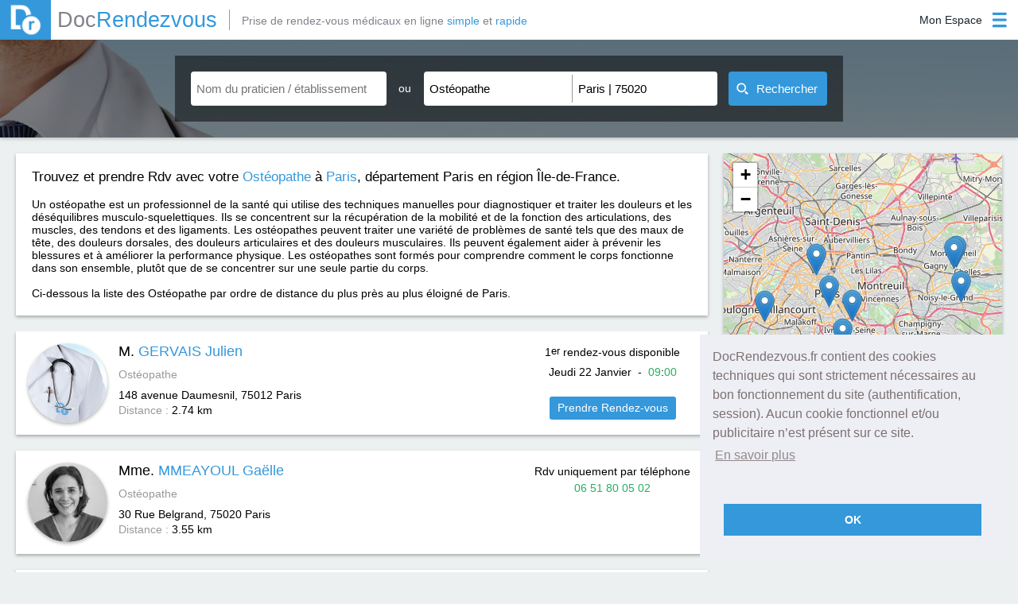

--- FILE ---
content_type: text/html; charset=utf-8
request_url: https://www.docrendezvous.fr/osteopathe/paris/75020
body_size: 7129
content:
<!DOCTYPE html>
<html lang="fr">
	<head>
		<title>Ostéopathe à Paris 75020 : Prenez RDV - DocRendezvous</title>
		<meta http-equiv="Content-Type" content="text/html; charset=utf-8" >
		<meta property="og:title" content="Ostéopathe à Paris 75020 : Prenez RDV - DocRendezvous" />
		<meta property="og:type" content="website" />
		<meta property="og:image" content="https://www.docrendezvous.fr/docrendezvous.png" />
		<meta property="og:url" content="https://www.docrendezvous.fr/" />
		<meta property="og:site_name" content="DocRendezvous" />
		<meta property="og:locale" content="fr_FR" />
		<meta property="og:description" content="Prendre RDV avec votre Ostéopathe à Paris 75020. M. GERVAIS Julien, Mme. EMERY Louanne"/>
		<meta name="Description" content="Prendre RDV avec votre Ostéopathe à Paris 75020. M. GERVAIS Julien, Mme. EMERY Louanne"/>
		<meta name="Keywords" content="Paris, Ostéopathe, docteur, 75020, rdv">
		<meta name="viewport" content="width=device-width, initial-scale=1">
		<link rel="canonical" href="https://www.docrendezvous.fr/osteopathe/paris/75020" />
		<link href="/favicon.ico" rel="SHORTCUT ICON"/>		<link rel="stylesheet" type="text/css" href="/css/docr/style.css?k=A5Mo">
				<link rel="stylesheet" type="text/css" href="/css/docr/search.css?k=A5Mo" />
				<link rel="stylesheet" type="text/css" href="/css/result.css?k=A5Mo">
			<!--[if lt IE 9]> <script type="text/javascript" src="/js/html5shiv.min.js"></script> <script type="text/javascript" src="/js/html5shiv-printshiv.min.js"></script> <![endif]-->
					 <link rel="stylesheet" href="/leaflet.css"/>
    <script src="/leaflet.js"></script>
	</head>
	<body>
		<header>
			<div id="header_ctn">
	<div id="left">
		<a href="/accueil" id="logo">
			<img src="/img/dr.png" alt="Docrendezvous" title="DocRendezvous">
			<span class="grey2">Doc</span><span class="blue">Rendezvous</span>
		</a>
				<p id="logo_add" class="grey2">Prise de rendez-vous médicaux en ligne <span class="blue">simple</span> et <span class="blue">rapide</span></p>
			</div>
	<div id="right">
		<div id='connect' class="patient_connect">
			<div id="open">
				<p class='label noselect'>
					Mon Espace				</p>
				<img class="icon_blue" src="/img/menu_icon_blue.png" alt="Connexion"/>
				<img class="icon_white" src="/img/menu_icon_blanc.png" alt="Connexion"/>
			</div>
			<div id='menu'>
				<p id="border"></p>
								<p id="pat_preconnect"><img src="/img/user_blue.png" alt="Espace Patient"><img class="hover" src="/img/user_w.png" alt="Espace Patient">Espace Patient</p>
				<p id="pra_connect"><img src="/img/steto_blue.png" alt="Espace Praticien"><img class="hover" src="/img/steto_white.png" alt="Espace Praticien">Espace Praticien</p>
							</div>
		</div>
	</div>
</div>
<div id="popup_alert" class="popup">
	<img src="/img/close_croix.png" class="close_popup" alt="img close popup"/>
	<p class="a5h2">Information</p>
	<p id="popup_alert_label"></p>
	<p id="popup_alert_btn">OK</p>
</div>
<div id="ppp_connect_ctn_inner">
	<div class="ppp_connect" id="ppp_preconnect_pat">
		<p class="title">Bienvenue sur DocRendezvous<img class="close_ppp_connect" src="/img/croix_white.png" alt="bouton fermer" title="Fermer la fenêtre"></p>
		<div class="ctn" id="preconnect_ctn">
			<p id="pat_connect">Connectez-vous</p>
			<span>ou</span>
			<p id="inscript_preconnect"><a href="/inscription-patient">Créez un compte</a></p>
		</div>
	</div>
	<div class="ppp_connect" id="ppp_connect_pat">
		<p class="title">Bienvenue sur DocRendezvous<img class="close_ppp_connect" src="/img/croix_white.png" alt="bouton fermer" title="Fermer la fenêtre"></p>
		<div class="ctn">
			<p class="subTitle">Connectez-vous pour accéder à votre compte</p>
			<p class="red error_label"></p>
			<div class="form-group">
				<label class="label-control">
					<span class="label-text">Adresse email</span>
				</label>
				<input id="login1" type="text" name="login" class="form-control" value="" title="Adresse email"/>
			</div>
			<div class="form-group">
				<label class="label-control">
					<span class="label-text">Mot de passe</span>
				</label>
				<input id="mdp1" type="password" name="password" class="form-control" value="" title="Mot de passe"/>
			</div>
			<p class="stay_connect"><input id="remember" type="checkbox" checked="checked" title="Se souvenir de moi lors de ma prochaine visite">Se souvenir de moi lors de ma prochaine visite</p>
			<p id="btn_connect_pat" class="btn_connect btn_popup">Connexion</p>
			<div class="connect_link">
				<p class="inscript"><a href="/inscription-patient">Créez un compte</a></p>
				<p class="forgot_mdp"><a href="/reinitialisation-du-mot-de-passe">Mot de passe oublié ?</a></p>
			</div>
		</div>
	</div>
	<div class="ppp_connect" id="ppp_connect_pra">
		<p class="title">Bienvenue sur DocRendezvous<img class="close_ppp_connect" src="/img/croix_white.png" alt="bouton fermer" title="Fermer la fenêtre"></p>
		<div class="ctn">
			<p class="subTitle red">Connexion réservée aux praticiens</p>
			<p class="red error_label"></p>
			<div class="form-group">
				<label class="label-control">
					<span class="label-text">Adresse email</span>
				</label>
				<input id="login2" type="text" name="login" class="form-control" value="" title="Adresse email"/>
			</div>
			<div class="form-group">
				<label class="label-control">
					<span class="label-text">Mot de passe</span>
				</label>
				<input id="mdp2" type="password" name="password" class="form-control" value="" title="Mot de passe"/>
			</div>
			<p id="btn_connect_pra" class="btn_connect btn_popup">Connexion</p>
			<div class="connect_link">
				<p class="inscript"><a href="/inscription-praticien">Créez un compte</a></p>
				
			</div>
		</div>
	</div>
</div>		</header>
		<section>
						<article id="search_zone" class="search_zone_dr">
							<div id="open_btn_ctn">
					<div class="open_btn" id="open_search">
						<img class="left_img img_search img_search_open" src="/img/open_list_white.png" alt="Ouverture Recherche" />
						<img class="close_btn left_img img_search_close" src="/img/close_list_white.png" alt="Fermeture Recherche" />
						<p>Recherche</p>
						<img class="right_img img_search img_search_open" src="/img/open_list_white.png" alt="Ouverture Recherche" />
						<img class="close_btn right_img img_search_close" src="/img/close_list_white.png" alt="Fermeture Recherche" />
					</div>
				</div>
				<div id="search_bar">
	<div class="search_part" id="nom_praticien_item">
		<div class="search_item">
			<input id="nom_praticien" name="nom_praticien" class="input_search scrollTo input_auto" type="text" placeholder="Nom du praticien / établissement" value="" autocomplete="off" title="Cliquez pour renseigner le nom du praticien ou de l'établissement que vous recherchez."/>
			<div class="img_close_ctn" id="nom_praticien-close">
				<img id="nom_praticien_img" src="/img/croix_black.png" alt="fermer la liste déroulante"/>
			</div>
			<div id="nom_praticien_list" class='auto_list'>
			</div>
		</div>
	</div>
	<div id="separate_part">
		<p class="noselect">ou</p>
	</div>
	<div class="search_part" id="search_part_required">
		<div class="search_item" id="choix_specia_item">
						<input id="choix_specia" name="choix_specia" class="input_search scrollTo input_auto" type="text" placeholder="Spécialité" value="Ostéopathe" autocomplete="off" title="Cliquez pour renseigner la spécialité que vous recherchez."/>
						<div class="img_close_ctn" id="choix_specia-close">
				<img id="choix_specia_img" src="/img/croix_black.png" alt="fermer la liste déroulante"/>
			</div>
			<div id="choix_specia_list" class='auto_list'>
			</div>
		</div>
		<div class="search_item" id="ou_item">
						<input id="ou" name="ou" class="input_search scrollTo input_auto" type="text" placeholder="Ville, Code postal" value="Paris | 75020" autocomplete="off" title="Cliquez pour renseigner le lieu de la recherche."/>
						<div class="img_close_ctn" id="ou-close">
				<img id="ou_img" src="/img/croix_black.png" alt="fermer la liste déroulante"/>
			</div>
			<div id="ou_list" class='auto_list'>
			</div>
		</div>
	</div>
	<button id="submit_search"><img id="img_search" src="/img/search_white.png" alt="image recherche" width="15" height="15"><span id="label_search">Rechercher</span><img id="gif_search" src="/img/gif_load.gif" width="23" alt="gif premier rendez-vous"></button>
</div>			</article>
						<div id="result_ctn">
				<article id="carte_container" style="">
					<div id="carte"></div>
				</article>
				<article id="fil_ar_ctn">
					<div id="fil_ar_part">
						<div id="fil_ar_item">
							<h1>Trouvez et prendre Rdv avec votre <a href="/osteopathe"><span class="blue">Ostéopathe</span></a> à <a href="/osteopathe/paris/75020" ><span class="blue">Paris</span></a>, département Paris en région Île-de-France.</h1><br><br><p>Un ostéopathe est un professionnel de la santé qui utilise des techniques manuelles pour diagnostiquer et traiter les douleurs et les déséquilibres musculo-squelettiques. Ils se concentrent sur la récupération de la mobilité et de la fonction des articulations, des muscles, des tendons et des ligaments. Les ostéopathes peuvent traiter une variété de problèmes de santé tels que des maux de tête, des douleurs dorsales, des douleurs articulaires et des douleurs musculaires. Ils peuvent également aider à prévenir les blessures et à améliorer la performance physique. Les ostéopathes sont formés pour comprendre comment le corps fonctionne dans son ensemble, plutôt que de se concentrer sur une seule partie du corps.</p><br>Ci-dessous la liste des Ostéopathe par ordre de distance du plus près au plus éloigné de Paris.						</div>
					</div>
				</article>
				<article id="search_result_list"  >
										<div  class="search_result" id="result_1"  id="praticien2743" onmouseenter="actMarker(1);" onmouseleave="desactMarker(1);">
						<img src="/img/tri_angle.png" alt="Triangle" class="tri_corner_l">
						<img src="/img/tri_angle_r.png" alt="Triangle" class="tri_corner_r">
						<p class="lat" id="lat_1">48.8407</p>
						<p class="lng" id="lng_1">2.3909</p>
						
						<div class="img_profil_result">
							<a href="/osteopathe/paris/gervais-julien" class="img_profil_result" >
								<img src="/img/profil/portrait_defaut.jpg"  alt="Photo Julien GERVAIS Ostéopathe" />
							</a>
						</div>
						<div class="first_infos_result">
							<h2><a href="/osteopathe/paris/gervais-julien">M. <span class="blue">GERVAIS Julien</span></a></h2>
							<p class="grey small_marg_top" >
							Ostéopathe							</p>
							<div class="small_marg_top adress_ctn" ><p>148 avenue Daumesnil, 75012</p> <h3>Paris</h3> </div>
							<p class="distance_ctn"><span class="grey">Distance : </span><span>2.74 km</span></p>
						</div>
												<div class="prise_rdv_result rdv_act" id="act_2743">
						<div align="center">
							<p>1<sup>er</sup> rendez-vous disponible</p>
							<p id="label_first_rdv_2743" class="label_first_rdv"><img src="/img/gif_load.gif" alt="gif premier rendez-vous"/></p>
							<a href="/osteopathe/paris/gervais-julien" class="premier_rdv_dispo">Prendre Rendez-vous</a>
						</div></div>
												</div>
															<div  class="search_result" id="result_2"  id="praticien2300" onmouseenter="actMarker(2);" onmouseleave="desactMarker(2);">
						<img src="/img/tri_angle.png" alt="Triangle" class="tri_corner_l">
						<img src="/img/tri_angle_r.png" alt="Triangle" class="tri_corner_r">
						<p class="lat" id="lat_2">48.8566</p>
						<p class="lng" id="lng_2">2.3516</p>
						
						<div class="img_profil_result">
							<a href="/osteopathe/paris/mmeayoul-gaelle" class="img_profil_result" >
								<img src="/img/profil/portrait_2300.jpg"  alt="Photo Gaëlle MMEAYOUL Ostéopathe" />
							</a>
						</div>
						<div class="first_infos_result">
							<h2><a href="/osteopathe/paris/mmeayoul-gaelle">Mme. <span class="blue">MMEAYOUL Gaëlle</span></a></h2>
							<p class="grey small_marg_top" >
							Ostéopathe							</p>
							<div class="small_marg_top adress_ctn" ><p>30 Rue Belgrand, 75020</p> <h3>Paris</h3> </div>
							<p class="distance_ctn"><span class="grey">Distance : </span><span>3.55 km</span></p>
						</div>
												<div class="prise_rdv_result">
						<div align="center">
							<p>Rdv uniquement par téléphone</p>
							<p class="green" >06 51 80 05 02</p>
						</div></div>
											</div>
															<div  class="search_result" id="result_3"  id="praticien1124" onmouseenter="actMarker(3);" onmouseleave="desactMarker(3);">
						<img src="/img/tri_angle.png" alt="Triangle" class="tri_corner_l">
						<img src="/img/tri_angle_r.png" alt="Triangle" class="tri_corner_r">
						<p class="lat" id="lat_3">48.893</p>
						<p class="lng" id="lng_3">2.32961</p>
						
						<div class="img_profil_result">
							<a href="/osteopathe/paris/ortuno-elodie" class="img_profil_result" >
								<img src="/img/profil/portrait_1124.jpg"  alt="Photo Elodie ORTUNO Ostéopathe" />
							</a>
						</div>
						<div class="first_infos_result">
							<h2><a href="/osteopathe/paris/ortuno-elodie">Mme. <span class="blue">ORTUNO Elodie</span></a></h2>
							<p class="grey small_marg_top" >
							Ostéopathe							</p>
							<div class="small_marg_top adress_ctn" ><p>256-258 rue marcadet, 75018</p> <h3>Paris</h3> </div>
							<p class="distance_ctn"><span class="grey">Distance : </span><span>5.94 km</span></p>
						</div>
												<div class="prise_rdv_result">
						<div align="center">
							<p>Rdv uniquement par téléphone</p>
							<p class="green" >01 75 57 89 47</p>
						</div></div>
											</div>
															<div  class="search_result" id="result_4"  id="praticien2680" onmouseenter="actMarker(4);" onmouseleave="desactMarker(4);">
						<img src="/img/tri_angle.png" alt="Triangle" class="tri_corner_l">
						<img src="/img/tri_angle_r.png" alt="Triangle" class="tri_corner_r">
						<p class="lat" id="lat_4">48.8078</p>
						<p class="lng" id="lng_4">2.37462</p>
						
						<div class="img_profil_result">
							<a href="/osteopathe/evron/emery-louanne" class="img_profil_result" >
								<img src="/img/profil/portrait_defaut.jpg"  alt="Photo Louanne EMERY Ostéopathe" />
							</a>
						</div>
						<div class="first_infos_result">
							<h2><a href="/osteopathe/evron/emery-louanne">Mme. <span class="blue">EMERY Louanne</span></a></h2>
							<p class="grey small_marg_top" >
							Ostéopathe							</p>
							<div class="small_marg_top adress_ctn" ><p>17 PLACE PIERRE MENDES FRANCE, 53600</p> <h3>Évron</h3> </div>
							<p class="distance_ctn"><span class="grey">Distance : </span><span>6.57 km</span></p>
						</div>
												<div class="prise_rdv_result rdv_act" id="act_2680">
						<div align="center">
							<p>1<sup>er</sup> rendez-vous disponible</p>
							<p id="label_first_rdv_2680" class="label_first_rdv"><img src="/img/gif_load.gif" alt="gif premier rendez-vous"/></p>
							<a href="/osteopathe/evron/emery-louanne" class="premier_rdv_dispo">Prendre Rendez-vous</a>
						</div></div>
												</div>
															<div  class="search_result" id="result_5"  id="praticien1478" onmouseenter="actMarker(5);" onmouseleave="desactMarker(5);">
						<img src="/img/tri_angle.png" alt="Triangle" class="tri_corner_l">
						<img src="/img/tri_angle_r.png" alt="Triangle" class="tri_corner_r">
						<p class="lat" id="lat_5">48.8392</p>
						<p class="lng" id="lng_5">2.23969</p>
						
						<div class="img_profil_result">
							<a href="/osteopathe/boulogne/ortuno-boulogne-elodie" class="img_profil_result" >
								<img src="/img/profil/portrait_1478.jpg"  alt="Photo elodie ORTUNO BOULOGNE Ostéopathe" />
							</a>
						</div>
						<div class="first_infos_result">
							<h2><a href="/osteopathe/boulogne/ortuno-boulogne-elodie">Mme. <span class="blue">ORTUNO BOULOGNE elodie</span></a></h2>
							<p class="grey small_marg_top" >
							Ostéopathe							</p>
							<div class="small_marg_top adress_ctn" ><p>81 route de la reine, 92100</p> <h3>Boulogne</h3> </div>
							<p class="distance_ctn"><span class="grey">Distance : </span><span>11.96 km</span></p>
						</div>
												<div class="prise_rdv_result">
						<div align="center">
							<p>Rdv uniquement par téléphone</p>
							<p class="green" >01 46 04 89 22</p>
						</div></div>
											</div>
															<div  class="search_result" id="result_6"  id="praticien2448" onmouseenter="actMarker(6);" onmouseleave="desactMarker(6);">
						<img src="/img/tri_angle.png" alt="Triangle" class="tri_corner_l">
						<img src="/img/tri_angle_r.png" alt="Triangle" class="tri_corner_r">
						<p class="lat" id="lat_6">48.9002</p>
						<p class="lng" id="lng_6">2.5671</p>
						
						<div class="img_profil_result">
							<a href="/montfermeil/cabinet/madame-veguer-sandrine-mme-creze-laureline-me-deboffle-maxime" class="img_profil_result" >
								<img src="/img/profil/portrait_defaut.jpg"  alt="Photo  Madame Veguer Sandrine Mme Crézé Laureline Me Deboffle Maxime Ostéopathe" />
							</a>
						</div>
						<div class="first_infos_result">
							<h2><a href="/montfermeil/cabinet/madame-veguer-sandrine-mme-creze-laureline-me-deboffle-maxime">Cabinet <span class="blue">Madame Veguer Sandrine Mme Crézé Laureline Me Deboffle Maxime </span></a></h2>
							<p class="grey small_marg_top" >
							Ostéopathe							</p>
							<div class="small_marg_top adress_ctn" ><p>4 place Jean Mermoz, 93370</p> <h3>Montfermeil</h3> </div>
							<p class="distance_ctn"><span class="grey">Distance : </span><span>12.93 km</span></p>
						</div>
												<div class="prise_rdv_result pasdefond" >
						<div align="center">
							<a href="/montfermeil/cabinet/madame-veguer-sandrine-mme-creze-laureline-me-deboffle-maxime" class="premier_rdv_dispo">Prendre Rendez-vous</a>
						</div></div>
												</div>
															<div  class="search_result" id="result_7"  id="praticien1171" onmouseenter="actMarker(7);" onmouseleave="desactMarker(7);">
						<img src="/img/tri_angle.png" alt="Triangle" class="tri_corner_l">
						<img src="/img/tri_angle_r.png" alt="Triangle" class="tri_corner_r">
						<p class="lat" id="lat_7">48.8616</p>
						<p class="lng" id="lng_7">2.57968</p>
						
						<div class="img_profil_result">
							<a href="/gournay-sur-marne/cabinet/daelemans" class="img_profil_result" >
								<img src="/img/profil/portrait_defaut.jpg"  alt="Photo  Daelemans Ostéopathe" />
							</a>
						</div>
						<div class="first_infos_result">
							<h2><a href="/gournay-sur-marne/cabinet/daelemans">Cabinet <span class="blue">Daelemans </span></a></h2>
							<p class="grey small_marg_top" >
							Ostéopathe							</p>
							<div class="small_marg_top adress_ctn" ><p>8 Place Franklin Roosevelt, 93460</p> <h3>Gournay sur Marne</h3> </div>
							<p class="distance_ctn"><span class="grey">Distance : </span><span>13.24 km</span></p>
						</div>
												<div class="prise_rdv_result pasdefond" >
						<div align="center">
							<a href="/gournay-sur-marne/cabinet/daelemans" class="premier_rdv_dispo">Prendre Rendez-vous</a>
						</div></div>
												</div>
															<div  class="search_result" id="result_8"  id="praticien2447" onmouseenter="actMarker(8);" onmouseleave="desactMarker(8);">
						<img src="/img/tri_angle.png" alt="Triangle" class="tri_corner_l">
						<img src="/img/tri_angle_r.png" alt="Triangle" class="tri_corner_r">
						<p class="lat" id="lat_8">48.9015</p>
						<p class="lng" id="lng_8">2.5713</p>
						
						<div class="img_profil_result">
							<a href="/osteopathe/montfermeil/creze-laureline" class="img_profil_result" >
								<img src="/img/profil/portrait_defaut.jpg"  alt="Photo laureline CRÉZÉ Ostéopathe" />
							</a>
						</div>
						<div class="first_infos_result">
							<h2><a href="/osteopathe/montfermeil/creze-laureline">Mme. <span class="blue">CRÉZÉ laureline</span></a></h2>
							<p class="grey small_marg_top" >
							Ostéopathe							</p>
							<div class="small_marg_top adress_ctn" ><p>4 place Jean Mermoz, 93370</p> <h3>Montfermeil</h3> </div>
							<p class="distance_ctn"><span class="grey">Distance : </span><span>13.26 km</span></p>
						</div>
												<div class="prise_rdv_result rdv_act" id="act_2447">
						<div align="center">
							<p>1<sup>er</sup> rendez-vous disponible</p>
							<p id="label_first_rdv_2447" class="label_first_rdv"><img src="/img/gif_load.gif" alt="gif premier rendez-vous"/></p>
							<a href="/osteopathe/montfermeil/creze-laureline" class="premier_rdv_dispo">Prendre Rendez-vous</a>
						</div></div>
												</div>
															<div  class="search_result" id="result_9"  id="praticien2446" onmouseenter="actMarker(9);" onmouseleave="desactMarker(9);">
						<img src="/img/tri_angle.png" alt="Triangle" class="tri_corner_l">
						<img src="/img/tri_angle_r.png" alt="Triangle" class="tri_corner_r">
						<p class="lat" id="lat_9">48.9015</p>
						<p class="lng" id="lng_9">2.5712</p>
						
						<div class="img_profil_result">
							<a href="/osteopathe/montfermeil/veguer-sandrine" class="img_profil_result" >
								<img src="/img/profil/portrait_defaut.jpg"  alt="Photo Sandrine VEGUER Ostéopathe" />
							</a>
						</div>
						<div class="first_infos_result">
							<h2><a href="/osteopathe/montfermeil/veguer-sandrine">Mme. <span class="blue">VEGUER Sandrine</span></a></h2>
							<p class="grey small_marg_top" >
							Ostéopathe							</p>
							<div class="small_marg_top adress_ctn" ><p>4 place Jean Mermoz, 93370</p> <h3>Montfermeil</h3> </div>
							<p class="distance_ctn"><span class="grey">Distance : </span><span>13.26 km</span></p>
						</div>
												<div class="prise_rdv_result rdv_act" id="act_2446">
						<div align="center">
							<p>1<sup>er</sup> rendez-vous disponible</p>
							<p id="label_first_rdv_2446" class="label_first_rdv"><img src="/img/gif_load.gif" alt="gif premier rendez-vous"/></p>
							<a href="/osteopathe/montfermeil/veguer-sandrine" class="premier_rdv_dispo">Prendre Rendez-vous</a>
						</div></div>
												</div>
														</article>
			</div>
			<div id="page_nav_ctn" class="noselect">
				<div id="page_nav_part">
					<div class="btn_nav_ctn">
											</div>
					<div id="nbrpage_nav_ctn">
											<p class="nbrpage_nav noselect" id="page_actuelle">1</p>
													<a class="nbrpage_nav" href="/osteopathe/paris/75020/page-2">2</a>
												<a class="nbrpage_nav" href="/osteopathe/paris/75020/page-3">3</a>
												<a class="nbrpage_nav" href="/osteopathe/paris/75020/page-4">4</a>
												<a class="nbrpage_nav" href="/osteopathe/paris/75020/page-5">5</a>
												<a class="nbrpage_nav" href="/osteopathe/paris/75020/page-6">6</a>
												<a class="nbrpage_nav" href="/osteopathe/paris/75020/page-7">7</a>
												<a class="nbrpage_nav" href="/osteopathe/paris/75020/page-8">8</a>
												<a class="nbrpage_nav" href="/osteopathe/paris/75020/page-9">9</a>
												<a class="nbrpage_nav" href="/osteopathe/paris/75020/page-10">10</a>
											</div>
					<div class="btn_nav_ctn">
												<a class="next_prev_btn" href="/osteopathe/paris/75020/page-2">Suiv</a>
						<a class="first_last_btn" href="/osteopathe/paris/75020/page-10"><img class="noHover" id="nbrP_10" src="/img/last_pnav.png" alt="icon dernière page"/><img class="hover" src="/img/last_pnav_hover.png" alt="icon dernière page"/></a>
											</div>
					</div>
			</div>
		
	<script>

function initmap() {

	var map = new L.Map('carte');
	var osmUrl='https://{s}.tile.openstreetmap.org/{z}/{x}/{y}.png';
	var osmAttrib='Map data &copy; <a href="https://openstreetmap.org">OpenStreetMap</a> contributors';
	var osm = new L.TileLayer(osmUrl, {minZoom: 1, maxZoom: 18, attribution: osmAttrib});
	map.setView(new L.LatLng(48.86479, 2.39858), 14);
    var markerAdresse = {};

    function add_marker(latitude, longitude,nom,id){
		var myIcon = L.icon({   
	 iconUrl: '/images/marker-icon.png',
	 iconSize: [25, 41],
    className: 'coco'+id
  
});
        var marker = L.marker([latitude, longitude], {icon: myIcon,alt:nom,title:nom}).addTo(map);
        return marker
    }

    function add_praticien_marker(latitude, longitude, adresse, nom,id){
       if(! markerAdresse[adresse+id] ){
           markerAdresse[adresse+id] = {
               "marker": add_marker(latitude, longitude,nom,id),
               "praticiens": []
           }
       }
       markerAdresse[adresse+id]["praticiens"].push(nom);
    }

    function get_markers(){
        var markers = [];
        for(var ii in markerAdresse){
            var infos = markerAdresse[ii];
            var marker = infos["marker"];
            var praticiens = infos["praticiens"].join(", ");
            marker.bindPopup(praticiens);
           markers.push(infos["marker"])
        }
        return markers
    }

    function center_map(){
        markers = L.featureGroup(get_markers());
        if (markers.getLayers().length > 1){
            map.flyToBounds(markers.getBounds());
        }
        else if (markers.getLayers().length > 0){
            latlng = markers.getLayers()[0].getLatLng();
            map.panTo(latlng);
            map.setZoomAround(latlng, 16, { 'animate': true});
        }
    }

    var web_praticiens = [ {'nom':"GERVAIS",
			  'prenom':"M. Julien",
			  'adresse':"148 avenue Daumesnil",
			  'ville':"Paris",
			  'code_postal':"75012",
			  'latitude':48.8407,
			  'longitude':2.3909,
			  'id':"2743",
				},{'nom':"MMEAYOUL",
			  'prenom':"Mme. Gaëlle",
			  'adresse':"30 Rue Belgrand",
			  'ville':"Paris",
			  'code_postal':"75020",
			  'latitude':48.8566,
			  'longitude':2.3516,
			  'id':"2300",
				},{'nom':"ORTUNO",
			  'prenom':"Mme. Elodie",
			  'adresse':"256-258 rue marcadet",
			  'ville':"Paris",
			  'code_postal':"75018",
			  'latitude':48.893,
			  'longitude':2.32961,
			  'id':"1124",
				},{'nom':"EMERY",
			  'prenom':"Mme. Louanne",
			  'adresse':"17 PLACE PIERRE MENDES FRANCE",
			  'ville':"Évron",
			  'code_postal':"53600",
			  'latitude':48.8078,
			  'longitude':2.37462,
			  'id':"2680",
				},{'nom':"ORTUNO BOULOGNE",
			  'prenom':"Mme. elodie",
			  'adresse':"81 route de la reine",
			  'ville':"Boulogne",
			  'code_postal':"92100",
			  'latitude':48.8392,
			  'longitude':2.23969,
			  'id':"1478",
				},{'nom':"Madame Veguer Sandrine Mme Crézé Laureline Me Deboffle Maxime",
			  'prenom':"Cabinet ",
			  'adresse':"4 place Jean Mermoz",
			  'ville':"Montfermeil",
			  'code_postal':"93370",
			  'latitude':48.9002,
			  'longitude':2.5671,
			  'id':"2448",
				},{'nom':"Daelemans",
			  'prenom':"Cabinet ",
			  'adresse':"8 Place Franklin Roosevelt",
			  'ville':"Gournay sur Marne",
			  'code_postal':"93460",
			  'latitude':48.8616,
			  'longitude':2.57968,
			  'id':"1171",
				},{'nom':"CRÉZÉ",
			  'prenom':"Mme. laureline",
			  'adresse':"4 place Jean Mermoz",
			  'ville':"Montfermeil",
			  'code_postal':"93370",
			  'latitude':48.9015,
			  'longitude':2.5713,
			  'id':"2447",
				},{'nom':"VEGUER",
			  'prenom':"Mme. Sandrine",
			  'adresse':"4 place Jean Mermoz",
			  'ville':"Montfermeil",
			  'code_postal':"93370",
			  'latitude':48.9015,
			  'longitude':2.5712,
			  'id':"2446",
				} ];
  
  

    for (var i=0; i< web_praticiens.length; i++){
        var p = web_praticiens[i];
		var k=i+1;
        var nom_praticien = p.prenom + " " + p.nom;
        var adresse_praticien = p.adresse + " " + p.ville;
        if (p.latitude != undefined){
            add_praticien_marker( p.latitude, p.longitude, adresse_praticien, nom_praticien,k);
        }
    }
if ('48.86479' !=''){
	center_map();
	map.addLayer(osm);
	}	
    
}
if ('48.86479' !=''){initmap();}	
</script>


<script type="application/ld+json">
{
"@context":"https://schema.org/",
"@type":"ItemList",
"image":"https://www.docrendezvous.fr/img/seo-icon.png",
"name":"Prenez RDV avec votre Ostéopathe à Paris sur DocRendezvous.fr",
"url":"https://www.docrendezvous.fr/osteopathe/paris/75020",
"itemListElement": [

{
			"@type": "ListItem",
	"position": "1",
	"item": {
	"@type": "LocalBusiness",
	"url":  "https://www.docrendezvous.fr/osteopathe/paris/gervais-julien",
	"address": {
"@type": "PostalAddress",
"addressLocality": "Paris",
"postalCode": "75012",
"streetAddress": "148 avenue Daumesnil"

},
	"image": "https://www.docrendezvous.fr/img/profil/portrait_defaut.jpg",
	"name": "M. GERVAIS Julien",
	"telephone": "01 43 40 17 84"
		}
		},{
			"@type": "ListItem",
	"position": "2",
	"item": {
	"@type": "LocalBusiness",
	"url":  "https://www.docrendezvous.fr/osteopathe/paris/mmeayoul-gaelle",
	"address": {
"@type": "PostalAddress",
"addressLocality": "Paris",
"postalCode": "75020",
"streetAddress": "30 Rue Belgrand"

},
	"image": "https://www.docrendezvous.fr/img/profil/portrait_2300.jpg",
	"name": "Mme. MMEAYOUL Gaëlle",
	"telephone": "06 51 80 05 02"
		}
		},{
			"@type": "ListItem",
	"position": "3",
	"item": {
	"@type": "LocalBusiness",
	"url":  "https://www.docrendezvous.fr/osteopathe/paris/ortuno-elodie",
	"address": {
"@type": "PostalAddress",
"addressLocality": "Paris",
"postalCode": "75018",
"streetAddress": "256-258 rue marcadet"

},
	"image": "https://www.docrendezvous.fr/img/profil/portrait_1124.jpg",
	"name": "Mme. ORTUNO Elodie",
	"telephone": "01 75 57 89 47"
		}
		},{
			"@type": "ListItem",
	"position": "4",
	"item": {
	"@type": "LocalBusiness",
	"url":  "https://www.docrendezvous.fr/osteopathe/evron/emery-louanne",
	"address": {
"@type": "PostalAddress",
"addressLocality": "Évron",
"postalCode": "53600",
"streetAddress": "17 PLACE PIERRE MENDES FRANCE"

},
	"image": "https://www.docrendezvous.fr/img/profil/portrait_defaut.jpg",
	"name": "Mme. EMERY Louanne",
	"telephone": "02 43 02 46 40"
		}
		},{
			"@type": "ListItem",
	"position": "5",
	"item": {
	"@type": "LocalBusiness",
	"url":  "https://www.docrendezvous.fr/osteopathe/boulogne/ortuno-boulogne-elodie",
	"address": {
"@type": "PostalAddress",
"addressLocality": "Boulogne",
"postalCode": "92100",
"streetAddress": "81 route de la reine"

},
	"image": "https://www.docrendezvous.fr/img/profil/portrait_1478.jpg",
	"name": "Mme. ORTUNO BOULOGNE elodie",
	"telephone": "01 46 04 89 22"
		}
		},{
			"@type": "ListItem",
	"position": "6",
	"item": {
	"@type": "LocalBusiness",
	"url": "https://www.docrendezvous.fr/montfermeil/cabinet/madame-veguer-sandrine-mme-creze-laureline-me-deboffle-maxime",
	"address": {
"@type": "PostalAddress",
"addressLocality": "Montfermeil",
"postalCode": "93370",
"streetAddress": "4 place Jean Mermoz"

},
	"image": "https://www.docrendezvous.fr/img/profil/portrait_defaut.jpg",
	"name": "Cabinet Madame Veguer Sandrine Mme Crézé Laureline Me Deboffle Maxime",
	"telephone": "01 43 88 46 45"
		}},{
			"@type": "ListItem",
	"position": "7",
	"item": {
	"@type": "LocalBusiness",
	"url": "https://www.docrendezvous.fr/gournay-sur-marne/cabinet/daelemans",
	"address": {
"@type": "PostalAddress",
"addressLocality": "Gournay sur Marne",
"postalCode": "93460",
"streetAddress": "8 Place Franklin Roosevelt"

},
	"image": "https://www.docrendezvous.fr/img/profil/portrait_defaut.jpg",
	"name": "Cabinet Daelemans",
	"telephone": "0981195414"
		}},{
			"@type": "ListItem",
	"position": "8",
	"item": {
	"@type": "LocalBusiness",
	"url":  "https://www.docrendezvous.fr/osteopathe/montfermeil/creze-laureline",
	"address": {
"@type": "PostalAddress",
"addressLocality": "Montfermeil",
"postalCode": "93370",
"streetAddress": "4 place Jean Mermoz"

},
	"image": "https://www.docrendezvous.fr/img/profil/portrait_defaut.jpg",
	"name": "Mme. CRÉZÉ laureline",
	"telephone": "01 43 88 46 45"
		}
		},{
			"@type": "ListItem",
	"position": "9",
	"item": {
	"@type": "LocalBusiness",
	"url":  "https://www.docrendezvous.fr/osteopathe/montfermeil/veguer-sandrine",
	"address": {
"@type": "PostalAddress",
"addressLocality": "Montfermeil",
"postalCode": "93370",
"streetAddress": "4 place Jean Mermoz"

},
	"image": "https://www.docrendezvous.fr/img/profil/portrait_defaut.jpg",
	"name": "Mme. VEGUER Sandrine",
	"telephone": "01 43 88 46 45"
		}
		}
	]
}
</script>
	<script type="application/ld+json">
{"@context": "https://schema.org/","@type": "BreadcrumbList","itemListElement": [
{"@type": "ListItem","position": 1,"item": {"@type": "Thing","name": "DocRendezvous","id": "DocRendezvous","url": null}},
{"@type": "ListItem","position": 2,"item": {"@type": "Thing","name": "Ostéopathe","id": "Ostéopathe","url": "/osteopathe"}},
{"@type": "ListItem","position": 3,"item": {"@type": "Thing","name": "Paris","id": "Paris","url": "/osteopathe/paris"}},
{"@type": "ListItem","position": 4,"item": {"@type": "Thing","name": "75020","id": "75020","url": "/osteopathe/paris/75020"}}
	]}
</script>	
				<article id="rech_assoc_ctn">
		</article>
		</section>
		<footer>
	<div id="footer_ctn">
	
		<div id="footer_logo">
			<img src="/img/dr.png" alt="Docrendezvous">
			<p><span class="grey">Doc</span><span class="blue">Rendezvous</span></p>
		</div>
		<div class="part" id="part_1">
			<a href="/pdf/qui_sommes_nous.pdf" rel="noreferrer" target="_blank">Qui sommes-nous ?</a>
			<a href="/pdf/conditions_generales.pdf" rel="noreferrer" target="_blank">Conditions Générales d'utilisation</a>
			<a href="/pdf/confidentialite.pdf" rel="noreferrer" target="_blank">Confidentialité</a>
			<a href="/pdf/mentions_legales.pdf" rel="noreferrer" target="_blank" id="last">Mentions Légales</a>
		</div>
		<div class="part" id="part_2">
			<p>Copyright  ©  2015 DOCRENDEZVOUS, tous droits réservés - CFTS 44 rue Montméjean, 33100 Bordeaux - Réalisation : &nbsp;<a href="https://www.agenda5.fr" rel="noreferrer" target="_blank">Agenda5</a></p><br><br>
      <a href="https://play.google.com/store/apps/details?id=com.smartitpartner.docrendezvous"><img src="/telecharger-google-play2.png" border="0" width="180" height="56" alt="Téléchargez sur Google Play"></a>
		</div>

	</div>

</footer>
<link rel="stylesheet" type="text/css" href="/sent.min.css" />
<script src="/sent.min.js"></script>
<script>
window.addEventListener("load", function(){
window.cookieconsent.initialise({
  "palette": {
    "popup": {
      "background": "#edeff5",
      "text": "#7d7070"
    },
    "button": {
      "background": "#3498db",
      "text": "#ffffff"
    }
  },
  "theme": "edgeless",
  "position": "bottom-right",
  "content": {
    "message": "DocRendezvous.fr contient des cookies techniques qui sont strictement nécessaires au bon fonctionnement du site (authentification, session). Aucun cookie fonctionnel et/ou publicitaire n’est présent sur ce site.",
    "DRVcookieok": "OK",
    "link": "En savoir plus",
    "href": "http://www.docrendezvous.fr/pdf/Cookies.pdf"
  }
})});
</script>		
		
	</body>
	
	<script type="text/javascript" src="/js/jquery-1.11.3.min.js?k=A5Mo"></script>
	<script type="text/javascript" src="/js/functions_global.js?k=A5Mo"></script>
	<script type="text/javascript" src="/js/search.js?k=A5Mo"></script>
	<script type="text/javascript" src="/js/result2.js?k=842"></script>
</html>

--- FILE ---
content_type: text/html; charset=UTF-8
request_url: https://www.docrendezvous.fr/php/recup_first_rdv_result.php
body_size: 62
content:
2743||OK||Jeudi 22 Janvier||09||00*|*2680||OK||Jeudi 22 Janvier||12||00*|*2447||OK||Lundi 02 Février||10||30*|*2446||OK||Vendredi 23 Janvier||08||30

--- FILE ---
content_type: text/html; charset=UTF-8
request_url: https://www.docrendezvous.fr/php/actions/rechFreq.php
body_size: 610
content:

		<div id="rech_assoc_part1">
			<h4>Recherches associées :</h4>
			<ul id="rech_assoc_list"><li><a href="/osteopathe/bordeaux/77410">Ostéopathe Bordeaux</a></li><li><a href="/osteopathe/boulogne-billancourt/92100">Ostéopathe Boulogne Billancourt</a></li><li><a href="/osteopathe/gournay-sur-marne/93460">Ostéopathe Gournay sur Marne</a></li><li><a href="/osteopathe/montfermeil/93370">Ostéopathe Montfermeil</a></li><li><a href="/osteopathe/nanterre/92000">Ostéopathe Nanterre</a></li><li><a href="/osteopathe/ozoir-la-ferriere/77330">Ostéopathe Ozoir la Ferrière</a></li><li><a href="/osteopathe/bagnolet/93170">Ostéopathe Bagnolet</a></li><li><a href="/osteopathe/les-lilas/93260">Ostéopathe Les Lilas</a></li><li><a href="/osteopathe/le-pre-saint-gervais/93310">Ostéopathe Le Pré Saint Gervais</a></li><li><a href="/osteopathe/montreuil/93100">Ostéopathe Montreuil</a></li><li><a href="/osteopathe/saint-mande/94160">Ostéopathe Saint Mandé</a></li><li><a href="/osteopathe/pantin/93500">Ostéopathe Pantin</a></li><li><a href="/osteopathe/romainville/93230">Ostéopathe Romainville</a></li><li><a href="/osteopathe/vincennes/94300">Ostéopathe Vincennes</a></li><li><a href="/osteopathe/charenton-le-pont/94220">Ostéopathe Charenton le Pont</a></li><li><a href="/osteopathe/noisy-le-sec/93130">Ostéopathe Noisy le Sec</a></li><li><a href="/osteopathe/bobigny/93000">Ostéopathe Bobigny</a></li><li><a href="/osteopathe/aubervilliers/93300">Ostéopathe Aubervilliers</a></li><li><a href="/osteopathe/fontenay-sous-bois/94120">Ostéopathe Fontenay sous Bois</a></li><li><a href="/osteopathe/la-plaine-saint-denis/93210">Ostéopathe La Plaine Saint Denis</a></li><li><a href="/osteopathe/rosny-sous-bois/93110">Ostéopathe Rosny sous Bois</a></li>
			</ul>
		</div>
		<div id="rech_assoc_part2">
			<h4>Recherches fréquentes :</h4>
			<ul id="rech_assoc_list2"><li><a href="/medecin-generaliste/paris/75000">Médecin généraliste Paris</a></li><li><a href="/ophtalmologue/paris/75000">Ophtalmologue Paris</a></li><li><a href="/dentiste/paris/75000">Dentiste Paris</a></li><li><a href="/gynecologue/paris/75000">Gynécologue Paris</a></li><li><a href="/osteopathe/paris/75000">Osthéopathe Paris</a></li><li><a href="/pediatre/paris/75000">Pédiatre Paris</a></li><li><a href="/dermatologue/paris/75000">Dermatologue Paris</a></li>
			</ul>
		</div>